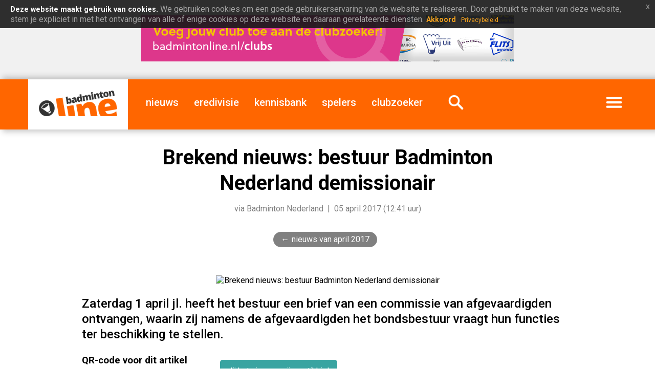

--- FILE ---
content_type: text/html; charset=UTF-8
request_url: https://badmintonline.nl/nieuws/2017/04/brekend-nieuws-bestuur-badminton-nederland-demissionair
body_size: 6992
content:
 <!DOCTYPE html>
<html lang="nl-NL">
		
  <head>
	<meta http-equiv="content-type" content="text/html; charset=UTF-8" />
	<meta http-equiv="X-UA-Compatible" content="IE=edge" />
	<meta name="theme-color" content="#0b0b0b">
	<meta name="MobileOptimized" content="width" />
	<meta name="HandheldFriendly" content="true" />
	<meta name="viewport" content="width=device-width, initial-scale=1" />
	<link rel="dns-prefetch" href="https://images.weserv.nl">
	<link rel="dns-prefetch" href="https://ajax.googleapis.com">
	<link rel="preconnect" href="https://images.weserv.nl" crossorigin>
	<link rel="preconnect" href="https://ajax.googleapis.com" crossorigin>

	  
    <meta name="description" content="Zaterdag 1 april jl. heeft het bestuur een brief van een commissie van afgevaardigden ontvangen, waarin zij namens de afgevaardigden het bondsbestuur vr..." />
    <meta name="generator" content="badmintonline.nl" />
    <meta property="og:site_name" content="badmintonline.nl" />
    <meta property="article:publisher" content="https://badmintonline.nl" />
	<meta name="author" content="Badminton Nederland, badmintonline.nl">
		<!-- pagina / artikel uitsluiten van Google News crawler -->
    <meta name="Googlebot-News" content="noindex, nofollow">
	<meta property="fb:pages" content="157399444366057" />
    <meta property="og:title" content="Brekend nieuws: bestuur Badminton Nederland demissionair" />
    <meta property="og:site_name" content="badmintonline.nl" />
	<meta property="og:type" content="article" /> 
		<meta property="og:image" content="https://i.badmintonline.nl/media/images/1500/2013_logo_bnl.webp" />
	<meta property="og:locale" content="nl_NL" />
    <meta property="og:description" content="Zaterdag 1 april jl. heeft het bestuur een brief van een commissie van afgevaardigden ontvangen, waarin zij namens de afgevaardigden het bondsbestuur vraagt hun functies ter beschikking te stellen." />
    <meta property="og:url" content="https://badmintonline.nl/nieuws/2017/04/brekend-nieuws-bestuur-badminton-nederland-demissionair" /> 
    <meta property="article:published_time" content="2017-04-05T12:41:00+01:00" />
    <meta http-equiv="last-modified" content="2017-04-05@12:41:00 TMZ" />
    <!-- verification tags -->
    <meta name="msvalidate.01" content="364B5D4885D98214385BFF0E225DDD21" />
	<meta name="facebook-domain-verification" content="ct0szrr3gytk87kg0vydobsl75yh8w" />
	<meta name="google-site-verification" content="pXECjtaGCvbjkUDJt8FrKWjYyVuJXUqXzwcnC7woJm0" />
	
	<!-- Google Adsense inventory -->
	<script async src="https://pagead2.googlesyndication.com/pagead/js/adsbygoogle.js?client=ca-pub-0107233042851869" crossorigin="anonymous"></script>
	<link rel="canonical" href="https://badmintonline.nl/nieuws/2017/04/brekend-nieuws-bestuur-badminton-nederland-demissionair" />
    <link rel="author" href="badmintonline.nl" />
	  <link rel="image_src" href="https://images.weserv.nl/?url=https://i.badmintonline.nl/media/images/1500/2013_logo_bnl.webp&output=webp&q=85&t=20" />
<!-- Apple touch icon -->
<link rel="apple-touch-icon" href="/id/apple-touch-icon.png">

<!-- Favicons -->
<link rel="icon" href="https://i.badmintonline.nl/id/favicon.svg" type="image/svg+xml">
<link rel="icon" href="https://i.badmintonline.nl/id/favicon-32.png" sizes="32x32" type="image/png">
<link rel="shortcut icon" href="https://i.badmintonline.nl/id/favicon.ico">

<!-- App naming -->
<meta name="apple-mobile-web-app-title" content="badmintonline.nl">
<meta name="application-name" content="badmintonline.nl">

    <!-- CSS / stylesheets -->
	<link rel="stylesheet" type="text/css" href="https://i.badmintonline.nl/css/jquery-eu-cookie-law-popup.css"/>
	<link rel="stylesheet" href="https://i.badmintonline.nl/css/stylesheet.css?18" media="screen, handheld, projection" type="text/css" async>

	
    <base href="https://badmintonline.nl/">

    <title>Brekend nieuws: bestuur Badminton Nederland demissionair</title>

  </head>

<!-- Google tag (gtag.js) -->
<script async src="https://www.googletagmanager.com/gtag/js?id=G-2Y4PT1RQZ7"></script>
<script>
  window.dataLayer = window.dataLayer || [];
  function gtag(){dataLayer.push(arguments);}
  gtag('js', new Date());

  gtag('config', 'G-2Y4PT1RQZ7');
</script>

<body>

<!-- page: main, header, footer -->	
<div id="page">
  	<header>
		
		<!-- header: adv, menu -->	
		<div id="header-adv">

					<!-- advertising -->
			<a href="https://badmintonline.nl/nieuws/2021/09/voeg-jouw-club-toe-aan-de-clubzoeker" target="_blank"><img src="https://badmintonline.nl/i/media/banners/banner_728x90_clubs_2021_07_jul_clubzoeker.png" alt="clubzoeker" title="clubzoeker" width="728" height="90" /></a>
					
		</div>
		<div id="header-menu">
			
			<!-- menu -->
			<nav class="menu">
				<div class="brand"><a href="https://badmintonline.nl/"><img src="https://i.badmintonline.nl/id/logo.png" loading="lazy" alt="badmintonline.nl" title="badmintonline.nl" /></a></div>
				<div class="brandmobile"><a href="https://badmintonline.nl/"><img src="https://i.badmintonline.nl/id/logo.png" alt="badmintonline.nl" title="badmintonline.nl" /></a></div>
				<div class="eredivisiemobile"><a href="https://badmintonline.nl/eredivisie"><img src="https://i.badmintonline.nl/id/logo-eredivisie.png" alt="Nederlandse Badminton Eredivisie" title="Nederlandse Badminton Eredivisie" /></a></div>
				<div class="nieuws"><a href="https://badmintonline.nl/nieuws" title="badmintonnieuws">nieuws</a></div>
												<div><a href="https://badmintonline.nl/eredivisie" title="Nederlandse Badminton Eredivisie">eredivisie</a></div>
				<div><a href="https://badmintonline.nl/kennisbank" title="kennisbank">kennisbank</a></div>
				<div><a href="https://badmintonline.nl/spelers" title="spelersprofielen">spelers</a></div>
				<div><a href="https://badmintonline.nl/clubs" title="badmintonclubs">clubzoeker</a></div>
				<div class="zoeken"><a href="https://badmintonline.nl/zoeken"><img src="https://i.badmintonline.nl/img/menu_icon_zoeken.png" alt="zoeken" title="zoeken" /></a></div>
				<div class="more"><a href="javascript:void();"><img src="https://i.badmintonline.nl/img/menu_icon_menu.png" alt="menu" title="menu" style="min-width: 50px;"/></a></div>
			</nav>

		</div>
		
		<!-- more-menu -->
		<div class="container-more-menu">
			<nav class="more-menu">
				<div class="visible-mobile"><a href="https://badmintonline.nl/nieuws" title="nieuws">nieuws</a></div>
												<div class="visible-mobile divider"></div>
				<div class="visible-mobile"><a href="https://badmintonline.nl/kennisbank" title="kennisbank">kennisbank</a></div>
				<div class="visible-mobile"><a href="https://badmintonline.nl/spelers" title="spelersprofielen">spelers</a></div>
				<div class="visible-mobile"><a href="https://badmintonline.nl/clubs" title="badmintonclubs">clubzoeker</a></div>
				<div class="visible-mobile"><a href="https://badmintonline.nl/supporters" title="supporters">supporters</a></div>
				<div class="visible-mobile divider"></div>
				<div class="visible-mobile"><a href="https://badmintonline.nl/team">team</a> &nbsp;|&nbsp; <a href="https://badmintonline.nl/contact">contact</a> &nbsp;|&nbsp; <a href="https://badmintonline.nl/privacy">privacy</a></div>
				<div class="visible-large"><a href="https://badmintonline.nl/supporters" title="supporters">supporters</a></div>
				<div class="visible-large"><a href="https://badmintonline.nl/team">team</a></div>
				<div class="visible-large"><a href="https://badmintonline.nl/contact">contact</a></div>
				<div id="more-menu-socialshare">
					<ul>
						<li><a rel="noreferrer" href="https://facebook.com/badmintonline"><img src="https://i.badmintonline.nl/img/socialshare_facebook_white.svg" title="facebook" alt="facebook" /></a></li>
						<li><a rel="noreferrer" href="https://twitter.com/badmintonline"><img src="https://i.badmintonline.nl/img/socialshare_twitter_white.svg" title="twitter" alt="twitter" /></a></li>
						<li><a rel="noreferrer" href="https://instagram.com/badmintonlinenl"><img src="https://i.badmintonline.nl/img/socialshare_instagram_white.svg" title="instagram" alt="instagram" /></a></li>
						<li><a rel="noreferrer" href="https://youtube.com/badmintonline"><img src="https://i.badmintonline.nl/img/socialshare_youtube_white.svg" title="youtube" alt="youtube" /></a></li>
					</ul>
				</div>
			</nav>
		</div>

	</header>
	<div class="eupopup eupopup-style-compact" style="line-height: 0px; margin-top: -15px;"></div>
	<article>

		<div class="container-article-hero-title">
			
			<div class="pagetitle">
				<h1>Brekend nieuws: bestuur Badminton Nederland demissionair</h1>
				<p class="byline">via Badminton Nederland &nbsp;|&nbsp; 05 april 2017 (12:41 uur)</p>
			</div>
			<div class="breadcrumb">
				<ul>
					<li><a href="nieuws/2017/04">nieuws van april 2017</a></li>
				</ul>
			</div>
			<div class="pagehero">
									<img class="hero" src="https://images.weserv.nl/?url=https://i.badmintonline.nl/media/images/1500/2013_logo_bnl.webp&q=80&t=10" loading="eager" alt="Brekend nieuws: bestuur Badminton Nederland demissionair" title="Brekend nieuws: bestuur Badminton Nederland demissionair" />
								</div>
			
		</div>

		<div class="container-mainside">

			<p class="intro">Zaterdag 1 april jl. heeft het bestuur een brief van een commissie van afgevaardigden ontvangen, waarin zij namens de afgevaardigden het bondsbestuur vraagt hun functies ter beschikking te stellen.</p>

			<div class="main">

				<div class="bodytext">

<!-- advertising -->
<div class="visible-mobile">
<a style="border: 0;" href="https://badmintonline.nl/nieuws/2021/09/voeg-jouw-club-toe-aan-de-clubzoeker"><img src="https://i.badmintonline.nl/media/banners/banner_500x500_clubs_2021_07_jul_clubzoeker.png" style="width: 100%; height: 100%;" alt="clubzoeker"  /></a>					
</div>					
					
					<p><a href="tikkie" class="button tikkie">Jij het nieuws, wij een tikkie!</a></p>
					
				<p>Als reden gaf men aan dat ondanks dat het bestuur heel veel goede dingen heeft gedaan de laatste jaren, de bestuurlijke regie naar hun mening te vaak ontbrak, te veel afspraken zouden niet zijn nagekomen en te veel stukken zouden onvolledig zijn ingediend of terug getrokken vlak voor of tijdens Bondsvergaderingen.</p>

<p>Het bondsbestuur heeft vandaag aangegeven bereid te zijn een demissionaire status te aanvaarden tot de Jaarvergadering van 24 juni a.s. Zij is tot dit besluit gekomen ter voorkoming van verdere beschadiging van de goede naam die Badminton Nederland de afgelopen jaren heeft opgebouwd.</p>

<p>Het bondsbestuur benadrukt het niet eens te zijn met het proces dat geleid heeft tot de oproep van de afgevaardigden van zaterdag jl. Meer in het bijzonder door het ontbreken van elke vorm van hoor en wederhoor, het bondsbestuur is door de commissie van afgevaardigden niet in de gelegenheid gesteld om een reactie te geven op bovenstaande redenen en over de opmerkelijke opstelling van de afgevaardigden daarbij.</p>

<p>Het bestuur is bereid om redenen van continu&iuml;teit en in overleg met de afgevaardigden zich in te spannen zodat op 24 juni a.s. een bestuur is gevormd dat op draagvlak kan rekenen van de Jaarvergadering, maar nog meer een passend antwoord zal kunnen geven op de grote uitdagingen waarmee Badminton Nederland de komende tijd zal worden geconfronteerd.</p>

<p>Namens het demissionaire bestuur van Badminton Nederland<br />
Clemens Wortel<br />
voorzitter</p>
				</div>

								<p class="metadata">Geplaatst door de redactie<br />Verkregen via Badminton Nederland<br /> Artikelfoto door Badminton Nederland</p>
				
								
<!-- BEGIN - Structured data 'articles' t.b.v. SEO -->
<script type="application/ld+json">
{
  "@context": "http://schema.org",
  "@type": "NewsArticle",
  "mainEntityOfPage": {
    "@type": "WebPage",
    "@id": "https://badmintonline.nl/nieuws/2017/04/brekend-nieuws-bestuur-badminton-nederland-demissionair"
  },
  "headline": "Brekend nieuws: bestuur Badminton Nederland demissionair",
  "description": "Zaterdag 1 april jl. heeft het bestuur een brief van een commissie van afgevaardigden ontvangen, waarin zij namens de afgevaardigden het bondsbestuur vraagt hun functies ter beschikking te stellen.",
  "articleBody" : "Als reden gaf men aan dat ondanks dat het bestuur heel veel goede dingen heeft gedaan de laatste jaren, de bestuurlijke regie naar hun mening te vaak ontbrak, te veel afspraken zouden niet zijn nagekomen en te veel stukken zouden onvolledig zijn ingediend of terug getrokken vlak voor of tijdens B...",
  "image": "https://i.badmintonline.nl/media/images/1500/2013_logo_bnl.webp",
  "thumbnailUrl": "https://i.badmintonline.nl/media/images/1500/2013_logo_bnl.webp",
  "url" : "https://badmintonline.nl/nieuws/2017/04/brekend-nieuws-bestuur-badminton-nederland-demissionair",
  "keywords": ["bestuur", "badminton nederland", "voorzitter", "clemens wortel", "demissionair", "afgezet", "motie van wantrouwen", "afgevaardigden"],
  "datePublished": "2017-04-05T12:41:00+01:00",
  "dateModified": "2017-04-05T12:41:00+01:00",
  "author": {
    "@type": "Organization",
    "name": "Badminton Nederland"
  },
   "publisher": {
    "@type": "Organization",
    "name": "badmintonline.nl",
	"sameAs": [
      "https://www.facebook.com/badmintonline",
      "https://www.instagram.com/badmintonlinenl",
      "https://twitter.com/badmintonline",
	  "https://youtube.com/badmintonline"
	],
    "logo": {
      "@type": "ImageObject",
	  "name": "badmintonline.nl",
	  "width": "185",
	  "height": "60",
      "url": "https://i.badmintonline.nl/id/logo.png"
    }
  }
}
</script>
<script type="application/ld+json">
{
  "@context": "http://schema.org",
  "@type": "BreadcrumbList",
  "itemListElement": [{
    "@type": "ListItem",
    "position": 1,
    "name": "nieuws",
    "item": "https://badmintonline.nl/nieuws"
  },{
    "@type": "ListItem",
    "position": 2,
    "name": "2017",
    "item": "https://badmintonline.nl/nieuws/2017"
  },{
    "@type": "ListItem",
    "position": 3,
    "name": "april",
    "item": "https://badmintonline.nl/nieuws/2017/04"
  },{
    "@type": "ListItem",
    "position": 4,
    "name": "Brekend nieuws: bestuur Badminton Nederland demissionair",
    "item": "https://badmintonline.nl/nieuws/2017/04/brekend-nieuws-bestuur-badminton-nederland-demissionair"
  }]
}
</script>
<!-- EINDE - Structured data 'articles' t.b.v. SEO -->
				
			</div>
			<div class="side">

				<div class="qrcode">
					<h3>QR-code voor dit artikel</h3>
					<img src="https://api.qrserver.com/v1/create-qr-code/?data=https://badmintonline.nl/nieuws/2017/04/brekend-nieuws-bestuur-badminton-nederland-demissionair&size=250x250" style="display: inline-block; width: 125px; height: auto;" alt="QR-code" title="QR-code" />
				</div>
				
				<div class="socialshare">
					<h3>Deel dit artikel</h3>
					<ul>
						<li><a href="https://www.linkedin.com/sharing/share-offsite/?url=https://badmintonline.nl/nieuws/2017/04/brekend-nieuws-bestuur-badminton-nederland-demissionair" rel="noreferrer" target="_blank"><img src="i/img/socialshare_linkedin_grey.svg" title="linkedin" alt="linkedin" /></a></li>
						<li><a href="https://www.facebook.com/sharer.php?u=https://badmintonline.nl/nieuws/2017/04/brekend-nieuws-bestuur-badminton-nederland-demissionair%3Futm_source=badmintonline-socialshare" target="_blank" rel="noreferrer"><img src="i/img/socialshare_facebook_grey.svg" title="facebook" alt="facebook" /></a></li>
						<li><a href="https://twitter.com/intent/tweet?text=Brekend nieuws: bestuur Badminton Nederland demissionair&amp;url=https://badmintonline.nl/nieuws/2017/04/brekend-nieuws-bestuur-badminton-nederland-demissionair%3Futm_source=badmintonline-socialshare" rel="noreferrer"><img src="i/img/socialshare_twitter_grey.svg" title="twitter" alt="twitter" /></a></li>
						<li><a href="https://api.whatsapp.com/send?text=Brekend nieuws: bestuur Badminton Nederland demissionair: https://badmintonline.nl/nieuws/2017/04/brekend-nieuws-bestuur-badminton-nederland-demissionair" rel="noreferrer"><img src="i/img/socialshare_whatsapp_grey.svg" title="whatsapp" alt="whatsapp" /></a></li>
					</ul>
				</div>

				<div class="tags">
					<h3>Tags</h3>
					<ul>
												<li>bestuur</li>
																<li>badminton nederland</li>
																<li>voorzitter</li>
																<li>clemens wortel</li>
																<li>demissionair</li>
																<li>afgezet</li>
																<li>motie van wantrouwen</li>
																<li>afgevaardigden</li>
									</ul>
				</div>

				
			</div>

			
		</div>
	

		
		<!-- article: tikkie -->
		<div id="wide-tikkie-container">
			<div id="wide-tikkie">
				<div id="wide-tikkie-text">
					<h2>Vond je dit leuk om te lezen?</h2>
					<p>Dan hebben we jouw hulp nodig! We werken 365 dagen per jaar aan artikelen, foto's en video's over je favoriete sport &eacute;n de Nederlandse topbadmintonners. <strong>Al vanaf &euro;0,01 kun je badmintonline.nl steunen en het kost slechts een minuutje van je tijd. Dank je voor je hulp!</strong></p>
				</div>
				<div id="wide-tikkie-logo">
					<a href="tikkie"><img src="https://i.badmintonline.nl/img/wide_logo_tikkie.svg" title="geef ons een tikkie" alt="geef ons een tikkie" /></a>
				</div>
			</div>
		</div>
		<!-- article: reacties -->
		<div class="title-section">Reacties</div>
		<div id="reacties-container">
			
			<div id="reacties">
<div id="disqus_thread"></div>

<script>
  var disqus_config = function () {
    this.page.url = 'https://badmintonline.nl/nieuws/2017/04/brekend-nieuws-bestuur-badminton-nederland-demissionair';
    this.page.identifier = '9033';
    this.page.title = 'Brekend nieuws: bestuur Badminton Nederland demissionair';
  };

  var disqus_loaded = false;
  function loadDisqus() {
    if (disqus_loaded) return;
    disqus_loaded = true;

    var s = document.createElement('script');
    s.src = 'https://badmintonline.disqus.com/embed.js';
    s.async = true;
    s.setAttribute('data-timestamp', +new Date());
    document.body.appendChild(s);
  }

  // Lazy load bij scroll
  var observer = new IntersectionObserver(function(entries) {
    if(entries[0].isIntersecting) loadDisqus();
  });
  observer.observe(document.getElementById('disqus_thread'));
</script>

<noscript>
Please enable JavaScript to view the <a href="https://disqus.com/?ref_noscript" rel="nofollow">comments powered by Disqus.</a>
</noscript>
				
			</div>
			<div id="reacties-adv">

					<!-- advertising -->
			<a style="border: 0;" href="https://badmintonline.nl/nieuws/2021/09/voeg-jouw-club-toe-aan-de-clubzoeker"><img src="https://i.badmintonline.nl/media/banners/banner_500x500_clubs_2021_07_jul_clubzoeker.png" style="width: 100%; height: auto;" alt="clubzoeker"  /></a>
				</div>
		</div>
        

		<!-- article: youtube -->
		<div id="wide-youtube-container">
			<div id="wide-youtube">
				<div id="wide-youtube-text">
					<h2>badmintonline.nl op YouTube</h2>
					<p>We plaatsen regelmatig mooie badmintonrally's, knappe trickshots, volledige wedstrijden en meer. Volg ons door op het logo te klikken!</p>
				</div>
				<div id="wide-youtube-logo">
					<a href="https://youtube.com/badmintonline?sub_confirmation=1"><img src="https://i.badmintonline.nl/img/wide_logo_youtube.svg" title="badmintonline.nl op YouTube" alt="badmintonline.nl op YouTube"></a>
				</div>
			</div>
		</div>
		<!-- article: artikelen uit deze periode -->
		<div class="title-section">Recente artikelen</div>
		<div class="article-cards">
			<div class="card">
				<div class="hero">
					<a href="https://badmintonline.nl/nieuws/2026/01/smashing-pakt-belangrijke-overwinning-tijdens-nederlandse-badminton-eredivisie-event"><img src="https://images.weserv.nl/?url=i.badmintonline.nl/media/images/1500/2026_01_19__smashing-pakt-belangrijke-overwinning-tijdens-nederlandse-badminton-eredivisie-event.webp&w=375&q=85&t=20" loading="lazy" alt="Smashing pakt belangrijke overwinning tijdens Nederlandse Badminton Eredivisie event" title="Smashing pakt belangrijke overwinning tijdens Nederlandse Badminton Eredivisie event" /></a>
				</div>
				<div class="text">
					<h3><a href="https://badmintonline.nl/nieuws/2026/01/smashing-pakt-belangrijke-overwinning-tijdens-nederlandse-badminton-eredivisie-event">Smashing pakt belangrijke overwinning tijdens Nederlandse Badminton Eredivisie event</a></h3>
					<p class="intro">Op zaterdag 17 januari stond het tweede Nederlandse Badminton Eredivisie event van het seizoen op het programma. Na een…</p>
					<p class="date">19 januari 2026</p>
				</div>
			</div>
			<div class="card">
				<div class="hero">
					<a href="https://badmintonline.nl/nieuws/2026/01/dkc-heerst-in-eigen-huis-ruime-7-1-zege-op-bch"><img src="https://images.weserv.nl/?url=i.badmintonline.nl/media/images/1500/2026_01_19__dkc-heerst-in-eigen-huis-ruime-7-1-zege-op-bch.webp&w=375&q=85&t=20" loading="lazy" alt="DKC heerst in eigen huis: ruime 7-1 zege op BCH Den Bosch" title="DKC heerst in eigen huis: ruime 7-1 zege op BCH Den Bosch" /></a>
				</div>
				<div class="text">
					<h3><a href="https://badmintonline.nl/nieuws/2026/01/dkc-heerst-in-eigen-huis-ruime-7-1-zege-op-bch">DKC heerst in eigen huis: ruime 7-1 zege op BCH Den Bosch</a></h3>
					<p class="intro">In onze thuiswedstrijd tegen BCH heeft DKC laten zien waarom we meedraaien in de top van de Nederlandse Badminton Eredivisie. Met…</p>
					<p class="date">19 januari 2026</p>
				</div>
			</div>
			<div class="card">
				<div class="hero">
					<a href="https://badmintonline.nl/nieuws/2026/01/teleurgesteld-naar-huis"><img src="https://images.weserv.nl/?url=i.badmintonline.nl/media/images/1500/2026_01_11__teleurgesteld-naar-huis.webp&w=375&q=85&t=20" loading="lazy" alt="Teleurgesteld naar huis" title="Teleurgesteld naar huis" /></a>
				</div>
				<div class="text">
					<h3><a href="https://badmintonline.nl/nieuws/2026/01/teleurgesteld-naar-huis">Teleurgesteld naar huis</a></h3>
					<p class="intro">Het was een weekend met gemengde gevoelens voor DKC. We reisden af naar Amersfoort voor een spannende Nederlandse Badminton…</p>
					<p class="date">11 januari 2026</p>
				</div>
			</div>
			<div class="card">
				<div class="hero">
					<a href="https://badmintonline.nl/nieuws/2026/01/zes-punten-voor-almere-tegen-smashing-wijchen"><img src="https://images.weserv.nl/?url=i.badmintonline.nl/media/images/1500/logo_club__bv-almere.webp&w=375&q=85&t=20" loading="lazy" alt="Zes punten voor Almere tegen Smashing Wijchen" title="Zes punten voor Almere tegen Smashing Wijchen" /></a>
				</div>
				<div class="text">
					<h3><a href="https://badmintonline.nl/nieuws/2026/01/zes-punten-voor-almere-tegen-smashing-wijchen">Zes punten voor Almere tegen Smashing Wijchen</a></h3>
					<p class="intro">Almere heeft zondag in de eerste wedstrijd van 2026 een 6-2 overwinning geboekt op Smashing Wijchen. Na overwinningen in het…</p>
					<p class="date">11 januari 2026</p>
				</div>
			</div>
   
			<div class="card" style="border: none; height: 0;"></div>
		</div>

		<!-- article: tikkie -->
		<div id="wide-tikkie-container">
			<div id="wide-tikkie">
				<div id="wide-tikkie-text">
					<h2>Vond je dit leuk om te lezen?</h2>
					<p>Dan hebben we jouw hulp nodig! We werken 365 dagen per jaar aan artikelen, foto's en video's over je favoriete sport &eacute;n de Nederlandse topbadmintonners. <strong>Al vanaf &euro;0,01 kun je badmintonline.nl steunen en het kost slechts een minuutje van je tijd. Dank je voor je hulp!</strong></p>
				</div>
				<div id="wide-tikkie-logo">
					<a href="tikkie"><img src="https://i.badmintonline.nl/img/wide_logo_tikkie.svg" title="geef ons een tikkie" alt="geef ons een tikkie" /></a>
				</div>
			</div>
		</div>	
		<!-- article: nieuws over dominante tag -->
		<div id="wide-tagarticles-container">
			<div id="wide-tagarticles">
		    <h2>Meer artikelen over  badminton nederland</h2>
				<ul>
					<li><a href="https://badmintonline.nl/nieuws/2026/01/smashing-pakt-belangrijke-overwinning-tijdens-nederlandse-badminton-eredivisie-event" title="Smashing pakt belangrijke overwinning tijdens Nederlandse Badminton Eredivisie event">Smashing pakt belangrijke overwinning tijdens Nederlandse Badminton Eredivisie event<span style="color: #9E9E9E;"> - BC Smashing</span></a></li>
					<li><a href="https://badmintonline.nl/nieuws/2026/01/dkc-heerst-in-eigen-huis-ruime-7-1-zege-op-bch" title="DKC heerst in eigen huis: ruime 7-1 zege op BCH Den Bosch">DKC heerst in eigen huis: ruime 7-1 zege op BCH Den Bosch<span style="color: #9E9E9E;"> - BC DKC</span></a></li>
					<li><a href="https://badmintonline.nl/nieuws/2026/01/teleurgesteld-naar-huis" title="Teleurgesteld naar huis">Teleurgesteld naar huis<span style="color: #9E9E9E;"> - BC DKC</span></a></li>
					<li><a href="https://badmintonline.nl/nieuws/2026/01/zes-punten-voor-almere-tegen-smashing-wijchen" title="Zes punten voor Almere tegen Smashing Wijchen">Zes punten voor Almere tegen Smashing Wijchen<span style="color: #9E9E9E;"> - BV Almere</span></a></li>
					<li><a href="https://badmintonline.nl/nieuws/2026/01/officiele-mededeling-uitspraak-tuchtcommissie" title="Offici&euml;le mededeling: Uitspraak Tuchtcommissie">Offici&euml;le mededeling: Uitspraak Tuchtcommissie<span style="color: #9E9E9E;"> - Badminton Nederland</span></a></li>
					<li><a href="https://badmintonline.nl/nieuws/2026/01/wat-is-een-titel-als-je-de-kampioen-niet-kan-uitdagen" title="Wat is een titel als je de kampioen niet kan uitdagen?">Wat is een titel als je de kampioen niet kan uitdagen?<span style="color: #9E9E9E;"> - Ron</span></a></li>
					<li><a href="https://badmintonline.nl/nieuws/2026/01/nieuwjaarsgroet-van-de-voorzitter-robert-hoogland" title="Nieuwjaarsgroet van de voorzitter Robert Hoogland">Nieuwjaarsgroet van de voorzitter Robert Hoogland<span style="color: #9E9E9E;"> - Badminton Nederland</span></a></li>
					<li><a href="https://badmintonline.nl/nieuws/2025/12/strijdlustig-dkc-pakt-drie-punten-tegen-koploper-duinwijck" title="Strijdlustig DKC pakt drie punten tegen koploper Duinwijck">Strijdlustig DKC pakt drie punten tegen koploper Duinwijck<span style="color: #9E9E9E;"> - BC DKC</span></a></li>
					<li><a href="https://badmintonline.nl/nieuws/2025/12/badminton-nederland-stelt-kim-nielsen-aan-als-projectcoach" title="Badminton Nederland stelt Kim Nielsen aan als projectcoach">Badminton Nederland stelt Kim Nielsen aan als projectcoach<span style="color: #9E9E9E;"> - Badminton Nederland</span></a></li>
					<li><a href="https://badmintonline.nl/nieuws/2025/12/smashing-vecht-zich-naar-waardevol-gelijkspel-tegen-dkc" title="Smashing vecht zich naar waardevol gelijkspel tegen DKC">Smashing vecht zich naar waardevol gelijkspel tegen DKC<span style="color: #9E9E9E;"> - BC Smashing</span></a></li>
				</ul>
			</div>
		</div>

	
	</article>
		
	<footer>

		<!-- footer: adv, menu -->
				<div id="footer-adv">

					<!-- advertising -->
			<a href="https://badmintonline.nl/team" target="_blank"><img src="https://i.badmintonline.nl/media/banners/banner_970x250_team_2021_07_jul_schrijven.png" alt="team" /></a>
					
		</div>
				<div id="footer-content">
			
			<div id="footer-about">
				<h2>Over badmintonline.nl</h2>
				<p>De Nederlandse sportsite <a href="/">badmintonline.nl</a> brengt dagelijks het laatste badmintonnieuws en nieuws over topbadminton - een gevarieerd nieuwsaanbod uit binnen- en buitenland.</p>
			</div>
			<div id="footer-newsletter">
				<h2>Blijf op de hoogte</h2>
				<div id="mc_embed_signup">
					<form action="https://badmintonline.us7.list-manage.com/subscribe/post?u=be13bc0df236ea4398cc1e674&amp;id=b2c0064222" method="post" id="mc-embedded-subscribe-form" name="mc-embedded-subscribe-form" class="validate" target="_blank" novalidate>
						<input type="email" name="EMAIL" class="email" id="mce-EMAIL" required autocomplete="email" />
						<input type="submit" value="aanmelden" name="subscribe" id="mc-embedded-subscribe">
					</form>
				</div>
				<p>Vul je e-mailadres in: je ontvangt enkele keren per jaar een e-mail met daarin het laatste badmintonnieuws van badmintonline.nl.</p>
			</div>
			<div id="footer-socialshare">
				<h2>Volg ons</h2>
				<ul>
					<li><a href="https://linkedin.com/company/badmintonline"><img src="https://i.badmintonline.nl/img/socialshare_linkedin_white.svg" title="linkedin" alt="linkedin" /></a></li>
					<li><a href="https://facebook.com/badmintonline"><img src="https://i.badmintonline.nl/img/socialshare_facebook_white.svg" title="facebook" alt="facebook" /></a></li>
					<li><a href="https://twitter.com/badmintonline"><img src="https://i.badmintonline.nl/img/socialshare_twitter_white.svg" title="twitter" alt="twitter" /></a></li>
					<li><a href="https://instagram.com/badmintonlinenl"><img src="https://i.badmintonline.nl/img/socialshare_instagram_white.svg" title="instagram" alt="instagram" /></a></li>
					<li><a href="https://youtube.com/@badmintonline"><img src="https://i.badmintonline.nl/img/socialshare_youtube_white.svg" title="youtube" alt="youtube" /></a></li>
					<li style="margin-right: 0;"><a type="application/rss+xml" href="https://badmintonline.nl/feed"><img src="https://i.badmintonline.nl/img/socialshare_rss_white.svg" title="rss" alt="rss" /></a></li>
				</ul>
			</div>
			<div id="footer-site">
				<ul>
					<li class="copyright">&copy; 2010-2026 badmintonline.nl </li>
					<li><a href="versie">versie</a></li>
					<li><a href="privacy">privacy</a></li>
					<li><a href="disclaimer">disclaimer</a></li>
					<li><a href="contact">contact</a></li>
				</ul>
			</div>
			
		</div>
	
	</footer></body>

<!-- jQuery -->
<script src="https://ajax.googleapis.com/ajax/libs/jquery/3.5.1/jquery.min.js" async></script>
<script src="https://i.badmintonline.nl/js/jquery-params.js" async></script>
<script src="https://i.badmintonline.nl/js/jquery-eu-cookie-law-popup.js" async></script>

<!-- CSS / stylesheets -->
<link defer="defer" href="https://fonts.googleapis.com/css?family=Roboto:400,400i,500,700&display=swap" rel="stylesheet" type="text/css" async>

</html>

--- FILE ---
content_type: text/html; charset=utf-8
request_url: https://www.google.com/recaptcha/api2/aframe
body_size: 269
content:
<!DOCTYPE HTML><html><head><meta http-equiv="content-type" content="text/html; charset=UTF-8"></head><body><script nonce="CMRsCXqvdH3KHqKYn-RhQQ">/** Anti-fraud and anti-abuse applications only. See google.com/recaptcha */ try{var clients={'sodar':'https://pagead2.googlesyndication.com/pagead/sodar?'};window.addEventListener("message",function(a){try{if(a.source===window.parent){var b=JSON.parse(a.data);var c=clients[b['id']];if(c){var d=document.createElement('img');d.src=c+b['params']+'&rc='+(localStorage.getItem("rc::a")?sessionStorage.getItem("rc::b"):"");window.document.body.appendChild(d);sessionStorage.setItem("rc::e",parseInt(sessionStorage.getItem("rc::e")||0)+1);localStorage.setItem("rc::h",'1769019812671');}}}catch(b){}});window.parent.postMessage("_grecaptcha_ready", "*");}catch(b){}</script></body></html>

--- FILE ---
content_type: image/svg+xml
request_url: https://badmintonline.nl/i/img/socialshare_twitter_grey.svg
body_size: 477
content:
<?xml version="1.0" encoding="UTF-8"?>
<!DOCTYPE svg PUBLIC "-//W3C//DTD SVG 1.1//EN" "http://www.w3.org/Graphics/SVG/1.1/DTD/svg11.dtd">
<!-- Creator: CorelDRAW 2018 (64-Bit) -->
<svg xmlns="http://www.w3.org/2000/svg" xml:space="preserve" width="45px" height="45px" version="1.1" style="shape-rendering:geometricPrecision; text-rendering:geometricPrecision; image-rendering:optimizeQuality; fill-rule:evenodd; clip-rule:evenodd"
viewBox="0 0 1.174 1.174"
 xmlns:xlink="http://www.w3.org/1999/xlink">
 <defs>
  <style type="text/css">
   <![CDATA[
    .fil1 {fill:none}
    .fil0 {fill:gray}
   ]]>
  </style>
 </defs>
 <g id="Laag_x0020_1">
  <metadata id="CorelCorpID_0Corel-Layer"/>
  <path class="fil0" d="M1.174 0.223c-0.044,0.019 -0.09,0.032 -0.139,0.038 0.05,-0.03 0.088,-0.077 0.106,-0.133 -0.046,0.028 -0.098,0.047 -0.152,0.058 -0.044,-0.047 -0.107,-0.076 -0.176,-0.076 -0.133,0 -0.241,0.108 -0.241,0.241 0,0.019 0.002,0.037 0.006,0.055 -0.2,-0.01 -0.377,-0.106 -0.496,-0.252 -0.021,0.036 -0.033,0.077 -0.033,0.122 0,0.083 0.043,0.157 0.107,0.2 -0.039,-0.001 -0.077,-0.012 -0.109,-0.03 0,0.001 0,0.002 0,0.003 0,0.117 0.083,0.214 0.193,0.236 -0.02,0.006 -0.041,0.008 -0.063,0.008 -0.016,0 -0.031,-0.001 -0.046,-0.004 0.031,0.095 0.12,0.165 0.225,0.168 -0.082,0.064 -0.186,0.102 -0.298,0.102 -0.02,0 -0.039,-0.001 -0.058,-0.003 0.107,0.069 0.233,0.108 0.369,0.108 0.443,0 0.685,-0.367 0.685,-0.685 0,-0.011 0,-0.021 -0.001,-0.031 0.048,-0.034 0.088,-0.076 0.121,-0.125z"/>
 </g>
 <g id="__x0023_Layer_x0020_1">
  <metadata id="CorelCorpID_1Corel-Layer"/>
  <rect class="fil1" width="1.174" height="1.174"/>
 </g>
</svg>
